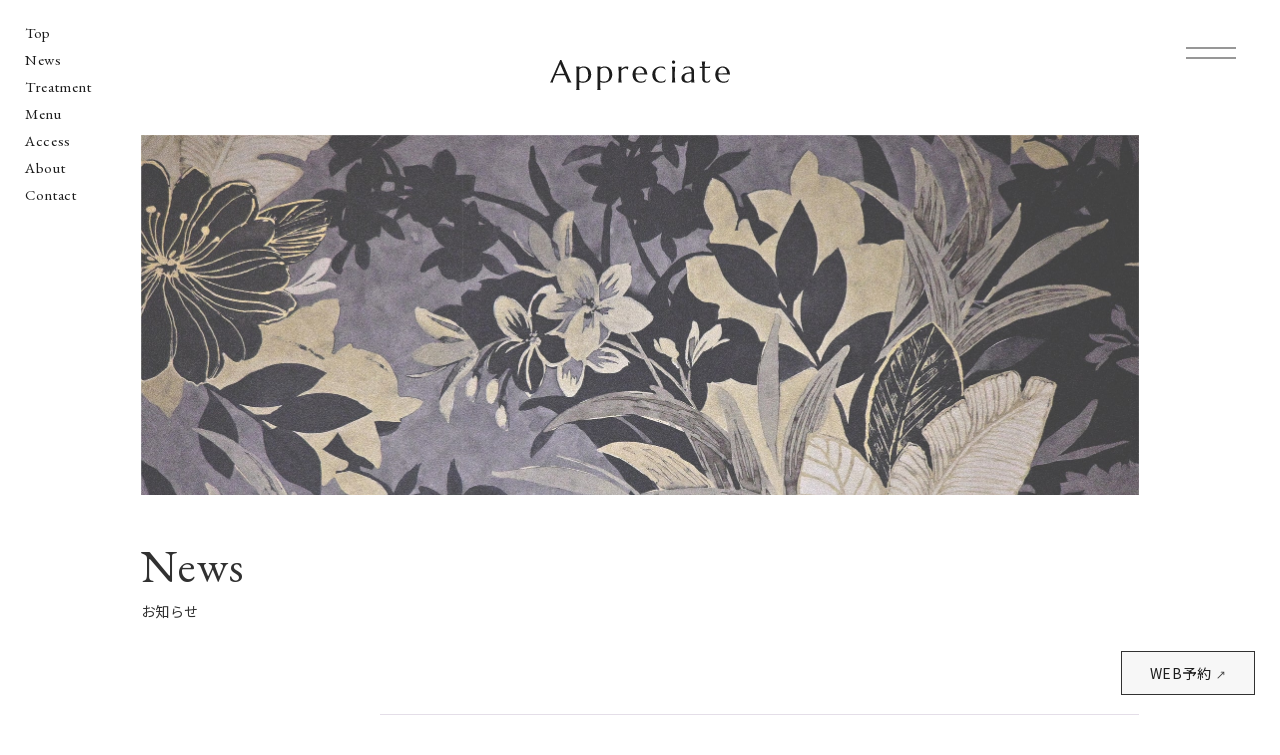

--- FILE ---
content_type: text/html; charset=UTF-8
request_url: http://appreciate-okazaki.jp/news/webdir/14.php
body_size: 6612
content:
<!doctype html>
<html lang="ja">
<head>
<meta charset="UTF-8">
<meta name="viewport" content="width=device-width,initial-scale=1">
<meta name="format-detection" content="telephone=no, email=no, address=no">
<title>７月のお休みのお知らせ｜Appreciate（アプリシェイト）</title>
<meta name="description" content="じめっとしたいや～な感じの季節がやって参りましたが、皆様いかがお過ごしでしょうか？今年は梅雨が短いとか？梅雨って東海地方ってもう入ってるんですかね？細かな作業に追われお知らせが遅くなってしまいましたが７...">
<meta name="keywords" content="岡崎,エステ,マッサージ,もみほぐし,筋膜リリース,リラク">
<meta property="og:site_name" content="岡崎市のもみほぐし・筋膜リリースサロン｜Appreciate（アプリシェイト）">
<meta property="og:url" content="https://appreciate-okazaki.jp/news/webdir/14.php">
<meta property="og:title" content="７月のお休みのお知らせ｜Appreciate（アプリシェイト）">
<meta property="og:description" content="じめっとしたいや～な感じの季節がやって参りましたが、皆様いかがお過ごしでしょうか？今年は梅雨が短いとか？梅雨って東海地方ってもう入ってるんですかね？細かな作業に追われお知らせが遅くなってしまいましたが７...">
<meta property="og:type" content="article">
<meta property="og:locale" content="ja_JP">
<meta property="og:image" content="https://appreciate-okazaki.jp/img/common/ogp.jpg">
<meta name="thumbnail" content="https://appreciate-okazaki.jp/img/common/thumbnail.jpg">
<link rel="canonical" href="https://appreciate-okazaki.jp/news/webdir/14.php">
<link rel="stylesheet" href="../../css/reset.css" type="text/css" media="all">
<link rel="stylesheet" href="../../css/common.css" type="text/css" media="all">
<link rel="icon" href="../../img/common/logo16.ico" sizes="16x16" type="image/ico"> 
<link rel="icon" href="../../img/common/logo32.ico" sizes="32x32" type="image/ico">  
<link rel="icon" href="../../img/common/logo48.ico" sizes="48x48" type="image/ico"> 
<link rel="icon" href="../../img/common/logo64.ico" sizes="64x64" type="image/ico">
<link rel="preconnect" href="https://fonts.googleapis.com">
<link rel="preconnect" href="https://fonts.gstatic.com" crossorigin>
<link href="https://fonts.googleapis.com/css2?family=EB+Garamond&family=Noto+Sans+JP:wght@400&family=Shippori+Mincho+B1&display=swap" rel="stylesheet">
<script src="https://code.jquery.com/jquery-3.6.4.js" integrity="sha256-a9jBBRygX1Bh5lt8GZjXDzyOB+bWve9EiO7tROUtj/E=" crossorigin="anonymous"></script>
<link rel="alternate" type="application/rss+xml" title="記事一覧" href="new.xml">
<link rel="contents" href="index_2.php">
<link rel="prev" href="15.php">
<link rel="next" href="13.php">
<!-- link rel="canonical" href="http:://www.example.com/sugu/webdir/14.php" -->
<!-- rel="canonical" を使う時は http からの URLになるように編集して下さい。 -->

<!-- meta content="2025-04-02T01:41:38+09:00" itemprop="dateModified" -->
<!-- meta content="2025-04-02T01:41:38+09:00" itemprop="datePublished" -->
<!-- 更新日情報（Ver. 6.0以降）。-->
<!-- 旧バージョンから情報を引き継いだ場合は、公開日（datePublished）に再構築日時または最初の編集日時が記録されます。 -->
<!-- タイムゾーン（+09:00）はサーバのタイムゾーンを設定して下さい。 -->

<link rel="stylesheet" type="text/css" href="//lcns2.sugutsukaeru.jp/c803d429b782f84/6.0/a4b94adbcbff24406a11ec647abba536/css/pure-min.css">
<!--[if lte IE 8]>
    <link rel="stylesheet" type="text/css" href="//lcns2.sugutsukaeru.jp/c803d429b782f84/6.0/a4b94adbcbff24406a11ec647abba536/css/pure-grids-responsive-old-ie-min.css">
<![endif]-->
<!--[if gt IE 8]><!-->
    <link rel="stylesheet" type="text/css" href="//lcns2.sugutsukaeru.jp/c803d429b782f84/6.0/a4b94adbcbff24406a11ec647abba536/css/pure-grids-responsive-min.css">
<!--<![endif]-->
<link rel="stylesheet" type="text/css" href="./parts/css/sugu-site.css">
<!--[if lte IE 8]>
	<link rel="stylesheet" type="text/css" href="./parts/css/sugu-site-old-ie.css">
<![endif]-->

<link rel="stylesheet" type="text/css" href="./parts/css/jquery-lightbox.css">
<link rel="stylesheet" href="../../css/news.css" type="text/css" media="all">
<script src="../../js/luxy.min.js"></script>
<script>
    document.addEventListener("DOMContentLoaded", () => {
      luxy.init(); 
    });    
</script>
</head>
<!-- 14 = 14.php -->
<body class="load_action" id="body">
        <header class="sidemenu pc" id="header">
        <ul class="en">
            <li><a href="../../">Top</a></li>
            <li><a href="../../news/webdir/index.php">News</a></li>
            <li><a href="../../treatment/">Treatment</a></li>
            <li><a href="../../menu/">Menu</a></li>
            <li><a href="../../#access" class="anchor">Access</a></li>
            <li><a href="../../about/">About</a></li>
            <li><a href="../../contact/">Contact</a></li>
        </ul>
    </header>
    <header class="hamburger" id="spHeader">
        <input type="checkbox" id="overlay-input">
        <label for="overlay-input" id="overlay-button"><span></span></label>
        <div id="overlay">
            <div class="inner">
                <div class="column">
                    <div class="image"></div>
                    <div class="container">
                        <div class="sitemap">
                            <ul>
                                <li><a href="../../"><span class="en">Top</span><span>トップページ</span></a></li>
                                <li><a href="../../news/webdir/index.php"><span class="en">News</span><span>お知らせ</span></a></li>
                                <li><a href="../../treatment/"><span class="en">Treatment</span><span>こだわりの施術</span></a></li>
                                <li><a href="../../menu/"><span class="en">Menu</span><span>メニュー・料金</span></a></li>
                            </ul>
                            <ul>
                                <li><a href="../../#access" class="anchor" id="remove"><span class="en">Access</span><span>アクセス</span></a></li>
                                <li><a href="../../about/"><span class="en">About</span><span>Appreciateについて</span></a></li>
                                <li><a href="../../contact/"><span class="en">Contact</span><span>お問い合わせ</span></a></li>
                            </ul>
                        </div>
                        <div class="info">
                            <a class="reservation en" href="../../contact/" target="_blank" rel="noopener noreferrer"><span>Online Reservation</span><span class="external_arrow"></span></a>
                            <a class="tel en" href="tel:07026323588"><span>Tel.</span><span>070-2632-3588</span></a>
                            <div class="address">
                                <p>〒444-0076&ensp;愛知県岡崎市井田町稲場2-1</p>
                                <p>営業時間&ensp;/&ensp;10:00 - 19:00（完全予約制）</p>
                            </div>
                            <!--<a class="instagram en" href="#" target="_blank" rel="noopener noreferrer">instagram</a>-->
                        </div>
                    </div>
                    <div class="logo">
                        <a href="../../"><img src="../../img/common/logo.svg" alt="岡崎市の筋膜リリースサロンAppreciate（アプリシェイト）"></a>
                    </div>
                </div>
            </div>
        </div>
    </header>
    <a class="floating_button" href="../../contact/" target="_blank" rel="noopener noreferrer"><span>WEB予約</span><span class="arrow"></span></a>    <main id="luxy">
        <section class="wrapper kv">
            <a class="top_logo" href="../../">
                <h1><img src="../../img/common/logo.svg" alt="岡崎市の筋膜リリースサロンAppreciate（アプリシェイト）"></h1>
            </a>
            <div class="kv">
                <picture class="image_box">
                    <source srcset="../../img/news/sp_kv.jpg" media="(max-width:768px)">
                    <img src="../../img/news/kv.jpg" alt="岡崎市の筋膜リリースサロンAppreciate（アプリシェイト）" class="luxy-el" data-speed-y="-5">
                </picture>
            </div>
            <div class="common_heading">
                <span class="en">News</span>
                <h2>お知らせ</h2>
            </div>
        </section>    
    
        <div class="wrapper article">
            <div class="pure-g sugu-window">
                <div class="pure-u-1 sugu-container">

                    <!--
                    <ul class="sugu-pager">
                    <li class="sugu-previous"><a href="15.php" tabindex="-1" id="sugu-t-to_prev">前</a></li>
                    <li class="sugu-next"><a href="13.php" tabindex="-1" id="sugu-t-to_next">次</a></li>
                    </ul>
                    <div class="sugu-clearfix-old-ie"></div>-->
                    <div class="article_title">
                        <div class="article_date">
                            <span class="en">2024.06.24</span>
                        </div>
                        <h3>７月のお休みのお知らせ</h3>
                    </div>
                    <div class="sugu-clearfix"></div>

                    <div class="pure-g sugu-article">

                        <div class="pure-u pure-u-1 pure-u-md-2-3 pure-u-lg-3-4 sugu-article-left">

                        <div class="pure-u pure-u-1 pure-u-md-1-3 pure-u-lg-1-4 sugu-article-right article_img">

                            <div id="sugu-t-image-index-example" style="display: none;">
                            <!-- 画像の表示 連番方式 -->
                            <!-- 画像（ファイル）の表示指定方法は2つあります。これは一つ目です。
                                 詳細ページには Ver. 6.0で導入されました。従来は一覧のみで使用できた形式です。
                                 テンプレート変数に、各画像を指定するための連番が含まれています。 -->
                            <!-- 画像（ファイル）へのリンクを、画像以外の登録内容に付ける場合はこの形式を使って下さい。
                                 画像（ファイル）がアップロードされなかった場合は、リンクが削除されても表示内容が残ります。 -->

                                <!-- 例1:画像（ファイル）が無くてもaタグで挟んだテキスト（記事タイトル）が表示される -->
                                <a href="14/7.jpg" title="">７月のお休みのお知らせ</a>

                                <!-- 例2:画像（ファイル）が無いとaタグで挟んだテキスト（画像タイトル）も削除される -->
                                

                                <!-- 例3:画像（ファイル）が無いとaタグで挟んだ固定テキストも削除される -->
                                

                                <!-- 例4:画像（ファイル）が無くてもaタグで挟んだテキスト（日付情報）が表示される -->
                                2024-06-24

                                <!-- 例5:画像（ファイル）が無いとサムネイルもリンクも削除される -->
                                

                                <!-- sugu-t-thumbnails-tags --
                                サムネイル用画像タグ
                                <img src="14/s_7.jpg" alt="">
                                
                                
                                
                                
                                -->

                                <!-- sugu-t-large-size-images-tags --
                                拡大サイズ画像タグ
                                <img src="14/7.jpg" alt="">
                                
                                
                                
                                
                                -->

                                <!-- sugu-t-images-as-a-file-tags --
                                画像をファイルとして使う場合（アイコン表示）
                                <a href="14/7.jpg" title="" class="filelink img"></a>
                                
                                
                                
                                
                                -->

                            </div>

                            <div id="sugu-t-image-comment-example">
                            <!-- 画像の表示 タグセット方式 -->
                            <!-- 画像（ファイル）の表示指定方法は2つあります。これは二つ目です。
                                 Ver. 6.0 で新規導入されました。詳細ページで従来導入されていた外部ファイル（article_image_1.txt など）を使った表示と
                                 同じ設定が可能で、画像が無ければタグセット（指定コメントで挟んだHTMLコード）全体が削除されます。
                                 指定コメントとは、sugu_image_#_begin と sugu_image_#_end のコメントのペアです。
                                 #は数字で、この数字が画像の連番を指定しています。 -->
                            <!-- この形式は、例えば画像があった時だけキャプションを表示したい場合や、
                                 画像があった時だけカスタム項目を使った詳細情報を付記したい場合などに使って下さい。 -->
                            <!-- 画像用タグセット内のテンプレート変数は5つの画像全て共通で、
                                 テンプレート変数内には連番方式のような通し番号の付記はありません。 -->

                                
                                <!-- 画像1（旧 article_image_1.txt） -->
                                <div class="article_img_wrap">
                                    <a href="14/7.jpg" target="_blank" title="拡大:" class="image-link" data-caption=""><img src="14/7.jpg" alt="" class="pure-img"></a>
                                </div>
                                

                                <div class="article_img_flex">
                                    
                                    
                                    
                                    
                                </div>
                            </div><!-- /#sugu-t-image-comment-example -->
                        </div><!-- /pure-u-md-1-3 pure-u-lg-1-4 -->
                            <div class="gothic article_main_text">
                                <p>じめっとしたいや～な感じの季節がやって参りましたが、皆様いかがお過ごしでしょうか？</p><p>今年は梅雨が短いとか？<br>梅雨って東海地方ってもう入ってるんですかね？</p><p>細かな作業に追われお知らせが遅くなってしまいましたが</p><p>７月のお休みのお知らせです！</p><p>お休みが異常に多いではないか！？といったところかと思いますが</p><p>７月8～13日は</p><p>岡崎市にあるザ・トラディションゴルフクラブに</p><p>出張エステのため店舗はお休みとさせていただきます。</p><p>この期間に</p><p>ザ・トラディションゴルフクラブ岡崎をご利用の方は</p><p>是非この機会に</p><p>当店のボディケア、筋膜リリースをご体感ください！</p><br><p>店舗にご来店予定だったお客様には</p><p>大変ご迷惑をおかけしますが</p><p>ご理解の程、どうぞ宜しくお願い致します。</p><br><p>梅雨で身体や頭が重だるいとお悩みの方</p><p>お気軽にご相談ください☆</p>
                            </div>

                            <!-- ファイルの表示 -->
                            <ul class="sugu-file-list">

                            

                            </ul>

                        </div><!-- /pure-u-md-2-3 pure-u-lg-3-4 -->
                    </div><!-- /pure-g -->

                    <!-- ページリンク -->
                    <div class="button_to_index">
                        <a href="index_2.php" class="pure-button sugu-t-to_index"><span>一覧へ戻る</span><span class="arrow"><span><img src="../../img/common/arrow.svg" alt="お知らせ一覧へ戻る"></span></span></a>
                    </div>
                </div><!-- /pure-g -->
            </div>
        </div>
        <div class="pankuzu en article">
            <div class="inner"><a href="../../">Top</a><span class="slash">/</span><a href="index_2.php">News</a><span class="slash">/</span><span class="current">７月のお休みのお知らせ</span></div>
        </div>
    <footer id="footer">
    <div class="inner">
        <div class="column">
            <div class="right">
                <a class="logo" href="../../"><img src="../../img/common/logo.svg" alt="岡崎市の筋膜リリースサロン アプリシェイト"></a>
            </div>
            <div class="left">
                <a class="reservation en" href="../../contact/" target="_blank" rel="noopener noreferrer"><span>Online Reservation</span><span class="external_arrow"></span></a>
                <a class="tel en" href="tel:07026323588"><span>Tel.</span><span>070-2632-3588</span></a>
                <div class="address">
                    <p>〒444-0076&ensp;愛知県岡崎市井田町稲場2-1</p>
                    <p>営業時間&ensp;/&ensp;10:00 - 19:00（完全予約制）</p>
                </div>
                <!--<a class="instagram en" href="#" target="_blank" rel="noopener noreferrer">instagram</a>-->
                <div class="sns-icon">
                    <a class="sns-link instagram-link" href="https://www.instagram.com/appreciate240315/" target="_blank" rel="noopener noreferrer"></a>
                    <a class="sns-link line-link" href="https://page.line.me/704nqjda" target="_blank" rel="noopener noreferrer"></a>
                </div>
                <div class="small">
                    <a href="../../privacy-policy/">プライバシーポリシー</a>
                    <p class="en">© 2023  Appreciate. All rights reserved.</p>
                </div>
            </div>
        </div>
    </div>
</footer>    </main>
<script> 
    // bodyタグを取得
    const documentBody = document.querySelector('body');
    // body直下にオーバーレイの要素を作成
    var newElement = document.createElement("div");
    newElement.setAttribute("class","topCurtainbg");
    documentBody.prepend(newElement);
    // オーバーレイの次に要素を作成
    var coverElement = document.createElement("div");
    coverElement.setAttribute("id","container");
    newElement.prepend(coverElement);
    // bodyタグにclassを付与
    documentBody.classList.add('pageOn');

    // 1.5秒経ったらオーバーレイ非表示
    setTimeout(function(){ 
        newElement.style.opacity = "0";
      }, 1200);
</script>
<script> 
    var body = document.getElementById('body');
    var overlay = document.getElementById('overlay');
    const btn = document.querySelector('#overlay-button');

    btn.addEventListener('click', function() {
        body.classList.toggle('open');
        overlay.classList.toggle('open');
    });
</script>
<script>
    $(function(){
      var a=location.hash;
      var b=$(a).offset().top - 300;
      var c=$(a).offset().top;
      var winW = $(window).width();
      var devW = 768;  
      if (winW <= devW) { 
          $(window).on("load",function(){
            $("html,body").animate({scrollTop:c},1000);
            return false
          });
      } else {
          $(window).on("load",function(){
            $("html,body").animate({scrollTop:b},500);
            return false
          });
      }  
      });
</script>
<script>
    $(window).scroll(function () {
      $('.fade').each(function(){
        var position = $(this).offset().top;
        var scroll = $(window).scrollTop();
        var windowHeight = $(window).height();
        if (scroll > position - windowHeight + 140){
          $(this).addClass('appear');
        }
      });
    });    
</script><script src="https://code.jquery.com/jquery-3.5.1.min.js" integrity="sha256-9/aliU8dGd2tb6OSsuzixeV4y/faTqgFtohetphbbj0=" crossorigin="anonymous"></script>
<script type="text/javascript" src="//lcns2.sugutsukaeru.jp/c803d429b782f84/6.0/a4b94adbcbff24406a11ec647abba536/js/jquery-lightbox-1_4_1-min.js"></script>
<script src="./parts/js/sugu-site.js" type="text/javascript" charset="UTF-8"></script>
<script type="text/javascript">
$(document).ready(function(){
	/* ライトボックス */
    $('.sugu-article-right .image-link').lightbox(); 
});
</script>

</body>
</html>


--- FILE ---
content_type: text/css
request_url: http://appreciate-okazaki.jp/css/common.css
body_size: 4503
content:
@charset "UTF-8";
/* CSS Document */
html{
    scroll-behavior: smooth;
    font-size: .625vw;
    -ms-text-size-adjust: 100%;
    -webkit-text-size-adjust: 100%;
}
body{
    font-family: "Noto Sans JP", "Hiragino Sans", "Hiragino Kaku Gothic ProN", "ヒラギノ角ゴ Pro W3", Meiryo, "メイリオ", sans-serif;
    font-size: 15px;
    font-weight: 400;
    line-height: 2;
    letter-spacing: .05rem;
    color: #1c1c1c;
    -webkit-text-size-adjust: 100%;
    -webkit-font-smoothing: antialiased;
    position: relative;
}
.en{
    font-family: 'EB Garamond', 'Baskerville', 'Times New Roman', sans-serif;
    font-weight: 400;
    letter-spacing: 0.08rem;
}
.mincho{
    font-family: 'Shippori Mincho B1', 'Hiragino Mincho ProN', 'Hiragino Mincho Pro', 'Hiragino Mincho Pro', 游明朝, 'Yu Mincho', YuMincho, sans-serif;
    letter-spacing: 0.05rem;
}
*{
    box-sizing: border-box;
}
img{
    vertical-align: top;
    width: 100%;
    height: auto;
}
li{
    list-style: none;
}
a{
    cursor: pointer;
    text-decoration: none;
    color: #1c1c1c;
    line-height: 1;
    transition: .4s;
}
button{
    font-family: "Noto Sans JP", "Hiragino Sans", "Hiragino Kaku Gothic ProN", "ヒラギノ角ゴ Pro W3", Meiryo, "メイリオ", sans-serif;
    font-size: 16px;
    font-weight: 400;
}
.pc{
    display: block;
}
.sp{
    display: none;
}


/*---------------------------------

  画面遷移

---------------------------------*/
body{
	animation: body-fadein 3.5s ease-out;
}

@keyframes body-fadein{
	0% {opacity: 0}
	100% {opacity: 1}
}


/*---------------------------------

  アニメーション

---------------------------------*/
.fade{
    opacity: 0;
    transform: translateY(30px);
    backface-visibility:hidden;
}
.fade.appear{
    animation: fade-anime 0.65s ease-out 0.3s forwards;
}
@keyframes fade-anime{
  0% {
    transform: translateY(30px);
    opacity: 0;
    filter: blur(4px);
  }
  100% {
    transform: translateY(0px);
    opacity: 1;
    filter: blur(0);
  }
}


/*---------------------------------

  header（左側追従メニュー）

---------------------------------*/
header.sidemenu{
    position: fixed;
    top: max(25px,3rem);
    left: max(25px,3rem);
    z-index: 5000;
}
header.sidemenu ul li{
    line-height: 1.1;
    padding-bottom: 11px;
}
header.sidemenu ul li:last-child{
    padding-bottom: 0;
}
header.sidemenu ul li a{
    display: inline-block;
    position: relative;
    padding-bottom: 1px;
}
header.sidemenu ul li a::before{
    content: '';
    width: 100%;
    height: 1px;
    position: absolute;
    left: 0;
    bottom: 0;
    background: #444444;
    transform: scaleX(0);
    transform-origin: right;
    transition: all .35s ease;
    transition-property: transform;
}
header.sidemenu ul li a:hover::before{
    transform: scaleX(1);
    transform-origin: left;
}


/*---------------------------------

  ハンバーガーメニュー

---------------------------------*/
.hamburger{
    display: block;
    position: fixed;
    top: 0;
    right: 0;
    z-index: 5000;
    padding: max(25px,3.5rem) max(25px,5.5rem);
}
.header .logo{
    width: min(45%,180px);
}
.header.scroll-nav .logo{
    width: min(38%,160px);
}
#overlay-button{
    display: block;
    position: relative;
    width: 50px;
    height: 50px;
    z-index: 5000;
    cursor: pointer;
    user-select: none;
    border-radius: 50%;
    transition: .3s;
}
#overlay-button span{
    height: 1px;
    width: 50px;
    position: absolute;
    top: 50%;
    left: 50%;
    transform: translate(-50%,-50%);
    display: block;
}
#overlay-button span:before{
    top: -5px;
    visibility: visible;
}
#overlay-button span:after{
    top: 5px;
}
#overlay-button span:before, #overlay-button span:after{
    height: 1px;
    width: 50px;
    background-color: #313131;
    position: absolute;
    content: "";
    transition: all .3s ease-out;
}
#overlay{
    height: 100vh;
    height: 100dvh;
    width: 100vw;
    z-index: 4999;
    position: fixed;
    top: 0;
    left: 0;
    transition: 0.3s ease-in;
    opacity: 0;
    pointer-events: none;
}
#overlay .inner{
    height: 100vh;
    height: 100dvh;
    width: 100vw;
    background: rgba(255,255,255,0.99);
    -webkit-backface-visibility: hidden;
    position: relative;
    transition-delay: 0.25s;
    transition-duration: 0.3s;
    transform: scale(1.01);
}
#overlay .inner .column{
    display: flex;
    justify-content: space-between;
    align-items: center;
    position: relative;
}
#overlay .inner .column .image{
    width: 38%;
    height: 100vh;
    height: 100dvh;
    background: url("../img/common/menu_bg.jpg")center/cover no-repeat;
}
#overlay .inner .column .container{
    width: 62%;
    padding-left: 10%;
    position: relative;
    transform: translateY(1.5rem);
    opacity: 0;
    filter: blur(4px);
    transition: 0.8s ease-out;
    transition-delay: 0.35s;
}
#overlay.open .inner .column .container{
    transform: translateY(0);
    opacity: 1;
    filter: blur(0);
}
#overlay .inner .column .container .sitemap{
    display: flex;
    padding-bottom: 5rem;
}
#overlay .inner .column .container .sitemap ul:first-child{
    padding-right: 12rem;
}
#overlay .inner .column .container .sitemap ul li{
    padding-bottom: 4rem;
}
#overlay .inner .column .container .sitemap ul li a{
    transition: 0.35s;
}
#overlay .inner .column .container .sitemap ul li a:hover{
    opacity: 0.6;
}
#overlay .inner .column .container .sitemap ul li a span:first-of-type{
    display: block;
    font-size: clamp(30px,3.3rem,44px);
    padding-bottom: 12px;
}
#overlay .inner .column .container .sitemap ul li a span:last-of-type{
    display: block;
    font-size: 13px;
}
#overlay .inner .column .logo{
    width: 160px;
    position: absolute;
    right: 9rem;
    bottom: 9rem;
    transition: 0.35s;
}
#overlay .inner .column .logo:hover{
    opacity: 0.6;
}
#overlay .inner .column .logo a{
    display: block;
}
#overlay .inner .column .container .info .reservation{
    display: flex;
    align-items: flex-end;
    font-size: clamp(30px,3.5rem,48px);
    padding-bottom: 1.6rem;
    margin-bottom: 2.2rem;
    border-bottom: solid 1px #343434;
    width: fit-content;
    transition: 0.35s;
}
#overlay .inner .column .container .info .reservation span:first-child{
    padding-right: 10px;
}
#overlay .inner .column .container .info .reservation .external_arrow{
    display: inline-block;
    width: 15px;
    height: 15px;
    position: relative;
    overflow: hidden;
    background: url("../img/common/external.svg")center/100% auto no-repeat;
    margin-bottom: 3px;
    transition: 0.35s;
}
#overlay .inner .column .container .info .reservation:hover .external_arrow{
    background: url("../img/common/external.svg")left 15px center/100% auto no-repeat;
}
#overlay .inner .column .container .info .reservation .external_arrow::before{
    content: '';
    display: block;
    width: 15px;
    height: 15px;
    position: absolute;
    left: 0;
    top: 0;
    background: url("../img/common/external.svg")left -15px center/100% auto no-repeat;
    transition: 0.35s;
}
#overlay .inner .column .container .info .reservation:hover .external_arrow::before{
    content: '';
    background: url("../img/common/external.svg")center/100% auto no-repeat;
}
#overlay .inner .column .container .info .tel{
    display: flex;
    align-items: flex-end;
    padding-bottom: 1.6rem;
    margin-bottom: 4rem;
    border-bottom: solid 1px #343434;
    width: fit-content;
    letter-spacing: 0.1rem;
    transition: 0.35s;
}
#overlay .inner .column .container .info .tel span:first-child{
    display: block;
    font-size: 17px;
    padding-right: 10px;
}
#overlay .inner .column .container .info .tel span:last-child{
    display: block;
    font-size: clamp(20px,2.8rem,32px);
}
#overlay .inner .column .container .info .address{
    font-size: 14px;
    padding-bottom: 3rem;
}
#overlay .inner .column .container .info .instagram{
    display: block;
    width: fit-content;
    font-size: 16px;
    padding-left: 1.3em;
    background: url("../img/common/instagram.svg")left center/ 0.9em auto no-repeat;
    transition: 0.35s;
}
#overlay .inner .column .container .info .instagram:hover{
    opacity: 0.6;
}
body.open{
    height: 100vh;
    height: 100lvh;
    overflow-y: hidden;
    position: relative;
}
input[type=checkbox] {
    display: none; 
}
#overlay.open{
    opacity: 1;
    pointer-events: all;
}
#overlay.open .inner{
    transform: scale(1);
}
input[type=checkbox]:checked ~ #overlay-button:hover span, input[type=checkbox]:checked ~ #overlay-button span {
    background: transparent;
}
input[type=checkbox]:checked ~ #overlay-button span:before {
    transform: rotate(25deg) translate(2px, 5px);
}
input[type=checkbox]:checked ~ #overlay-button span:after {
    transform: rotate(-25deg) translate(2px, -5px);
}


/*---------------------------------

  画面右下追従ボタン

---------------------------------*/
.floating_button{
    display: flex;
    align-items: flex-end;
    position: fixed;
    z-index: 1000;
    right: max(25px,3rem);
    bottom: max(25px,3rem);
    background-color: rgba(242,242,242,0.6);
    border: solid 1px #313131;
    padding: 14px 28px;
    transition: 0.35s;
}
.floating_button:hover{
    opacity: 0.7;
}
.floating_button span:first-child{
    font-size: 14px;
    display: block;
    padding-right: 5px;
}
.floating_button .arrow{
    display: inline-block;
    width: 10px;
    height: 10px;
    position: relative;
    overflow: hidden;
    background: url(../img/common/external.svg)center/100% auto no-repeat;
    transition: 0.35s;
}
.floating_button .arrow::before{
    content: '';
    display: block;
    width: 10px;
    height: 10px;
    position: absolute;
    left: 0;
    top: 0;
    background: url(../img/common/external.svg)left -11px center/100% auto no-repeat;
    transition: 0.35s;
}
.floating_button:hover .arrow{
    background: url(../img/common/external.svg)left 11px center/100% auto no-repeat;
}
.floating_button:hover .arrow::before{
    background: url(../img/common/external.svg)center/100% auto no-repeat;
}


/*---------------------------------

  下層ページ共通head・title

---------------------------------*/
.wrapper.kv{
    padding-top: 60px;
    margin-bottom: 12rem;
}
.wrapper.kv .top_logo{
    display: block;
    width: 180px;
    margin: 0 auto;
    margin-bottom: 45px;
    transition: 0.35s;
}
.wrapper.kv .top_logo:hover{
    opacity: 0.7;
}
.wrapper.kv .kv{
    margin: 0 auto;
    width: min(78%,1800px);
    height: min(45rem,640px);
    overflow: hidden;
    margin-bottom: 6rem;
}
.wrapper.kv .kv .image_box{
    display: block;
    width: 100%;
    height: 100%;
}
.wrapper.kv .kv .image_box img{
    object-fit: cover;
    object-position: center;
    width: 100%;
    height: auto;
}
.wrapper.kv .common_heading{
    margin: 0 auto;
    width: min(78%,1800px);
}
.wrapper.kv .common_heading span{
    font-size: 46px;
    line-height: 1;
    display: block;
    padding-bottom: 15px;
    color: #313131;
}
.wrapper.kv .common_heading h2{
    font-size: 14px;
    line-height: 1;
    color: #313131;
}


/*---------------------------------

  パンくず

---------------------------------*/
.pankuzu{
    font-size: 13px;
    margin-top: 12rem;
}
.pankuzu .inner{
    margin: 0 auto;
    width: min(78%,1800px);
    padding-bottom: 4rem;
    border-bottom: solid 1px #E4DEE8;
}
.pankuzu .inner a{
    transition: 0.3s;
}
.pankuzu .inner a:hover{
    opacity: 0.7;
}
.pankuzu .inner .slash{
    display: inline-block;
    padding: 0 5px;
}


/*---------------------------------

  footer

---------------------------------*/
footer{
    padding: 12rem 0 14rem;
}
footer .inner{
    margin: 0 auto;
    width: min(78%,1800px);
}
footer .inner .column{
    display: flex;
    flex-direction: row-reverse;
    justify-content: space-between;
}
footer .logo{
    display: block;
    width: 160px;
    transition: 0.35s;
}
footer .logo:hover{
    opacity: 0.6;
}
footer .reservation{
    display: flex;
    align-items: flex-end;
    font-size: clamp(30px,3.5rem,48px);
    padding-bottom: 1.6rem;
    margin-bottom: 2.2rem;
    border-bottom: solid 1px #343434;
    width: fit-content;
    transition: 0.35s;
}
footer .reservation span:first-child{
    padding-right: 10px;
}
footer .reservation .external_arrow{
    display: inline-block;
    width: 15px;
    height: 15px;
    position: relative;
    overflow: hidden;
    background: url(../img/common/external.svg)center/100% auto no-repeat;
    margin-bottom: 3px;
    transition: 0.35s;
}
footer .reservation .external_arrow::before{
    content: '';
    display: block;
    width: 15px;
    height: 15px;
    position: absolute;
    left: 0;
    top: 0;
    background: url(../img/common/external.svg)left -15px center/100% auto no-repeat;
    transition: 0.35s;
}
footer .reservation:hover .external_arrow{
    background: url("../img/common/external.svg")left 15px center/100% auto no-repeat;
}
footer .reservation .external_arrow::before{
    content: '';
    display: block;
    width: 15px;
    height: 15px;
    position: absolute;
    left: 0;
    top: 0;
    background: url("../img/common/external.svg")left -15px center/100% auto no-repeat;
    transition: 0.35s;
}
footer .reservation:hover .external_arrow::before{
    content: '';
    background: url("../img/common/external.svg")center/100% auto no-repeat;
}
footer .tel{
    display: flex;
    align-items: flex-end;
    padding-bottom: 1.6rem;
    margin-bottom: 2.5rem;
    border-bottom: solid 1px #343434;
    width: fit-content;
    letter-spacing: 0.1rem;
    transition: 0.35s;
}
footer .tel span:first-child{
    display: block;
    font-size: 17px;
    padding-right: 10px;
}
footer .tel span:last-child{
    display: block;
    font-size: clamp(20px,2.8rem,32px);
}
footer .address{
    font-size: 14px;
    padding-bottom: 7rem;
}

.sns-icon {
    --icon-size: 2em;
    display: flex;
    gap: 1.5em;
}
footer .sns-link{
    display: block;
    width: var(--icon-size);
    height: var(--icon-size);
    transition: 0.35s;
    margin-bottom: 6rem;
}
footer .sns-link:hover{
    opacity: 0.6;
}
footer .instagram-link{
    background: url(../img/common/instagram.svg)left center/ var(--icon-size) auto no-repeat;
}
footer .line-link{
    background: url(../img/common/line.svg)left center/ var(--icon-size) auto no-repeat;
}

footer .small a{
    font-size: 11px;
    display: block;
    margin-bottom: 10px;
}
footer .small a:hover{
    opacity: 0.6;
}
footer .small p{
    font-size: 13px;
}


@media print, screen and (max-width: 1024px){
    #overlay .inner .column .image{
        width: 32%;
    }
    #overlay .inner .column .container{
        width: 68%;
    }
}


@media print, screen and (max-width: 768px){
    html{
        font-size: 1.25vw;
    }
    body{
        line-height: 2;
    }
    .sp{
        display: block;
    }
    .pc{
        display: none;
    }
    
    
    /*---------------------------------

      アニメーション

    ---------------------------------*/
    .fade{
        opacity: 0;
        transform: translateY(16px);
        backface-visibility:hidden;
    }
    .fade.appear{
        animation: fade-anime 0.8s ease-out 0.3s forwards;
    }
    @keyframes fade-anime{
      0% {
        transform: translateY(16px);
        opacity: 0;
        filter: blur(4px);
      }
      100% {
        transform: translateY(0px);
        opacity: 1;
        filter: blur(0);
      }
    }
    

    /*---------------------------------

      header（左側追従メニュー）

    ---------------------------------*/
    header.sidemenu{
        display: none;
    }
    
    
    /*---------------------------------

      header

    ---------------------------------*/
    .hamburger {
        padding: calc(6rem - 8px) 5rem;
    }
    #overlay-button{
        width: 38px;
        height: 38px;
    }
    #overlay-button span{
        width: 38px;
    }
    #overlay-button span:before, #overlay-button span:after{
        width: 38px;
    }
    #overlay{
        transition: 0.35s ease-in;
    }
    #overlay .inner{
        transform: none;
    }
    #overlay .inner .column{
        display: block;
        height: 100%;
        padding: 23rem 6rem 24rem;
        overflow: scroll;
    }
    #overlay .inner .column .image{
        display: none;
    }
    #overlay .inner .column .container{
        width: 100%;
        padding-left: 0;
        transform: translateY(2.5rem);
        max-width: 500px;
    }
    #overlay .inner .column .logo{
        width: 130px;
        right: auto;
        bottom: auto;
        top: 7rem;
        left: 6rem;
    }
    #overlay .inner .column .container .sitemap{
        gap: 10%;
        padding-bottom: 6rem;
    }
    #overlay .inner .column .container .sitemap ul{
        width: calc(50% - 5%);
    }
    #overlay .inner .column .container .sitemap ul:first-child{
        padding-right: 0;
    }
    #overlay .inner .column .container .sitemap ul li{
        padding-bottom: 5.4rem;
    }
    #overlay .inner .column .container .sitemap ul li a span:first-of-type{
        padding-bottom: 10px;
        font-size: 28px;
    }
    #overlay .inner .column .container .info .reservation{
        margin-bottom: 16px;
        font-size: 27px;
    }
    #overlay .inner .column .container .info .tel span:last-child{
        font-size: 26px;
    }
    #overlay .inner .column .container .info .tel{
        margin-bottom: 7rem;
    }
    #overlay .inner .column .container .sitemap ul li a span:last-of-type{
        font-size: 12px;
    }
    
    
    /*---------------------------------

      画面右下追従ボタン

    ---------------------------------*/
    .floating_button{
        right: 2rem;
        bottom: 2rem;
    }

    
    /*---------------------------------

      下層ページ共通head・title

    ---------------------------------*/
    .wrapper.kv{
        padding-top: 6.6rem;
        margin-bottom: 14rem;
    }
    .wrapper.kv .top_logo{
        width: 130px;
        margin-bottom: 6rem;
    }
    .wrapper.kv .kv{
        width: 100%;
        padding: 0 2rem;
        height: auto;
        margin-bottom: 11rem;
    }
    .wrapper.kv .common_heading{
        width: 100%;
        padding: 0 6rem;
    }
    .wrapper.kv .common_heading span{
        font-size: 40px;
        padding-bottom: 12px;
    }
    

    /*---------------------------------

      パンくず

    ---------------------------------*/
    .pankuzu {
        margin-top: 16rem;
        padding: 0 6rem;
    }
    .pankuzu .inner{
        width: 100%;
        padding-bottom: 8rem;
    }    


    /*---------------------------------

      footer

    ---------------------------------*/
    footer{
        padding: 12rem 0 16rem;
    }
    footer .inner{
        width: 100%;
        padding: 0 6rem;
    }
    footer .inner .column{
        display: block;
    }
    footer .logo{
        width: 120px;
        padding-bottom: 18rem;
    }
    footer .reservation{
        margin-bottom: 4rem;
    }
    footer .tel{
        margin-bottom: 5rem;
    }
    footer .tel span:last-child{
        font-size: 28px;
    }
    footer .address{
        padding-bottom: 15rem;
    }
    footer .instagram{
        margin-bottom: 7rem;
    }
    footer .small a{
        margin-bottom: 12px;
    }
}


@media print, screen and (max-width: 400px){
    #overlay .inner .column .container .sitemap ul li a span:first-of-type{
        font-size: 27px;
    }
}

--- FILE ---
content_type: text/css
request_url: http://appreciate-okazaki.jp/news/webdir/parts/css/sugu-site.css
body_size: 3942
content:
@charset "utf-8";
/* 「すぐ使えるCMS」記事ページテンプレート CSS */
/* Sugutsukaeru CMS Article pages CSS (Please see the admin CSS file for English explanation) */
/*
■スタイルの分類

「すぐ使えるCMS」の記事ページで使っているスタイル定義は、以下の2つに分類できます。

A. Pure
pure-* というクラス名のスタイル定義は、フレームワーク pure を使用しているものです。レスポンシブWebの仕組みの実装に利用しています。
Pure のレスポンシブWebデザインの設定の仕組みについては、管理画面側のCSSファイル内にコメントで説明があります。

B. 「すぐ使えるCMS」で定義したスタイル
sugu-* というクラス名のスタイル定義は、「すぐ使えるCMS」で定義し表示調整に使用しています。

これらのスタイルは不要であれば削除、変更して使って下さい。

*/
/* 
■フレームワーク pure をベースにした、表示調整のためのスタイル  Pure-based layout adjustment */
.pure-g > div {
  /* マージンまで含んだ幅がボックスのサイズ */
  -webkit-box-sizing: border-box;
  -moz-box-sizing: border-box;
  box-sizing: border-box;
}
/* 
■背景色と基本の枠組み  Background and container */
body,.pure-g [class *="pure-u"]{
    font-family: "Noto Sans JP", "Hiragino Sans", "Hiragino Kaku Gothic ProN", "ヒラギノ角ゴ Pro W3", Meiryo, "メイリオ", sans-serif;
    font-size: 15px;
    font-weight: 400;
    line-height: 2;
    letter-spacing: .05rem;
    color: #1c1c1c;
    -webkit-text-size-adjust: 100%;
    -webkit-font-smoothing: antialiased;
}
/* ページ全体の枠 */
.sugu-window {
  width: min(78%,1800px);
  margin: 0 auto;
}
.sugu-container{
    width: 76%;
    margin: 0 0 0 auto;
}
/* 
■右寄せ・左寄せ・中央  Alignment and Centering */
.sugu-clearfix:before,
.sugu-clearfix:after {
  content: " ";
  display: table;
}
.sugu-clearfix:after {
  clear: both;
}
.sugu-center-block {
  display: block;
  margin-left: auto;
  margin-right: auto;
}
.sugu-pull-right {
  float: right;
}
.sugu-pull-left {
  float: left;
}
.sugu-text-center {
  text-align: center;
}
.sugu-text-right {
  text-align: right;
}
/* 
■ページネーション  Pagination */
/* （※管理画面と同じクラス名ですが、定義が異なります） */
ul.sugu-pagination {
  margin: 1em 0;
  padding: 0;
}
ul.sugu-pagination li {
  list-style: none;
  display: inline-block;
  min-height: 0.8;
}
ul.sugu-pagination li a {
  padding: 4px 10px 4px 10px;
  vertical-align: middle;
  border: #cbcbcb 1px solid;
  margin-left: -1px;
  text-decoration: none;
  color: gray;
}
ul.sugu-pagination li a:active,
ul.sugu-pagination li a:hover {
  background-color: #dfdfdf;
  color: black;
}
ul.sugu-pagination li:first-child a {
  border-top-left-radius: 3px;
  border-bottom-left-radius: 3px;
}
ul.sugu-pagination li:last-child a {
  border-top-right-radius: 3px;
  border-bottom-right-radius: 3px;
}
ul.sugu-pagination .sugu-active a,
ul.sugu-pagination .pagethis a {
  font-weight: bold;
  color: black;
}
/* 
■前後リンク  Pager link */
ul.sugu-pager {
  margin: 2em 0 0.3em 0;
  padding: 0;
  height: 3em;
}
ul.sugu-pager li {
  list-style: none;
  display: inline-block;
}
ul.sugu-pager li a {
  padding: 0.4em 1em;
  vertical-align: middle;
  height: 2em;
  border: #cbcbcb 1px solid;
  border-radius: 1.2em;
  /* height + padding の 50% */
  text-decoration: none;
  color: gray;
}
ul.sugu-pager li a:active,
ul.sugu-pager li a:hover {
}
/* 
■全一覧のスタイル  Article list classes */
.sugu-article-list .sugu-entry{
    border-bottom: #E4DEE8 solid 1px;
    width: 100%;
    position: relative;
}
.sugu-article-list .sugu-entry::before{
    content: '';
    position: absolute;
    right: 0;
    bottom: -1px;
    background: #E4DEE8;
    height: 12px;
    width: 12px;
    clip-path: polygon(100% 0, 100% 100%, 0 100%);
}
.sugu-article-list .sugu-entry a{
    width: 100%;
    display: block;
    padding: 3rem;
    transition: 0.35s;
}
.sugu-article-list .sugu-entry a:hover{
    opacity: 0.6;
}
.sugu-article-list .sugu-entry:first-child {
  border-top: #E4DEE8 solid 1px;
}
.sugu-article-list .sugu-entry .sugu-entry-left{
    width: 100%;
    display: flex;
    align-items: center;
}
.sugu-article-list .sugu-entry .sugu-entry-left .date{
    line-height: 1;
    font-size: 13px;
    display: inline-block;
    width: 15%;
}
.sugu-article-list .sugu-entry .sugu-entry-left h3{
    width: 85%;
    font-size: 16px;
    line-height: 1.7;
}
.article_list .sugu-pager{
    margin-top: 5rem;
    display: flex;
    justify-content: flex-end;
    gap: 20px;
}
.article_list .sugu-pager a{
    transition: 0.35s ease;
    font-size: 14px;
    border-bottom: solid 1px #313131;
    padding-bottom: 2px;
}
.article_list .sugu-pager a:hover{
    opacity: 0.6;
}
.sugu-article-list .sugu-entry h3,
.sugu-article-list .sugu-entry h2 {
  margin-top: 0;
  line-height: 1em;
  font-weight: normal;
}
.sugu-article-list .sugu-entry p {
  margin: 0.8em auto;
}
.sugu-article-list .sugu-entry p:last-child {
  margin-bottom: 0;
}
/* 
■短い一覧のスタイル  Short list classes */
/* 罫線 */
ul.sugu-ruled-list {
  list-style: none outside none;
  padding-left: 0;
  margin-top: 0;
  margin-left: 0;
}
.sugu-ruled-list li {
  border-bottom: #dfdfdf solid 1px;
  /* 太さ、線種、色 */
  padding: 0.3em 0.5em;
}
.sugu-ruled-list li:first-child {
  border-top: #dfdfdf solid 1px;
  /* 太さ、線種、色 */
}
/* 文字色・スタイル */
.sugu-listdate {
  color: gray;
  padding-right: 1em;
}
.sugu-listlink a,
.sugu-listlink a:link {
  color: #389ABE;
  text-decoration: none;
}
.sugu-listlink a:hover,
.sugu-listlink a:active {
  text-decoration: underline;
}
.sugu-listlink a:visited {
  color: #9A38BE;
}
/* 文字色・スタイル ここまで */
/* マウスオーバーでの背景色の設定 ここから */
.sugu-interactive-list li:hover {
  background-color: #f0f0f0;
}
/* マウスオーバーで背景色を変更する時は、リンク文字の変更を止めておく
   （この措置が不要なら設定を削除して下さい。） */
.sugu-interactive-list .sugu-listlink a:hover,
.sugu-interactive-list .sugu-listlink a:active {
  text-decoration: none;
}
/* マウスオーバーでの背景色の設定 ここまで */
/* 
■記事ページ設定  Article page classes */
.wrapper.article .article_title{
    border-top: solid 1px #E4DEE8;
    border-bottom: solid 1px #E4DEE8;
    padding: 3.5rem;
}
/* 記事部分 */
.wrapper.article .article_date{
    font-size: 14px;
    padding-bottom: 10px;
    line-height: 1.6;
}
.wrapper.article h3{
    font-size: 20px;
    line-height: 1.7;
}
.sugu-article .sugu-article-left {
    width: 100%;
    padding: 0 3rem 7rem;
    border-bottom: solid 1px #E4DEE8;
}
.sugu-article .sugu-article-right {
    width: 100%;
}
.article_img_wrap{
    margin-top: 5rem;
}
.article_img_flex{
    display: flex;
    flex-wrap: wrap;
    gap: 2%;
}
.article_img_flex>div{
    width: calc(25% - 1.5%);
    max-height: 180px;
    padding-top: 2rem;
}
.article_img_flex>div a {
    display: block;
    overflow: hidden;
    width: 100%;
    height: 100%;
}
.sugu-article img {
    object-fit: cover;
    object-position: center;
    width: 100%;
    height: 100%;
}
.article_main_text{
    font-size: 16px;
    padding-top: 3rem;
}
.article_main_text p{
    padding-bottom: 15px;
}
.article_main_text p a{
    border-bottom: solid 1px #313131;
    padding-bottom: 1px;
    transition: 0.3s ease;
}
.article_main_text p a:hover{
    opacity: 0.7;
}
/* 記事ページのフッタリンク調整 */
.sugu-page-link {
  margin: 2em 0;
}
.sugu-page-link a {
  margin-right: 0.8em;
  margin-bottom: 0.8em;
}
.button_to_index{
    padding-top: 4rem;
}
.sugu-t-to_index{
    display: block;
    font-size: 15px;
    line-height: 1;
    padding: 20px 25px;
    border: solid 1px #E4DEE8;
    border-radius: 8px;
    width: 240px;
    position: relative;
    transition: 0.35s ease;
    margin: 0 auto;
    background: #fff;
    text-align: left;
}
.sugu-t-to_index:hover{
    background: rgba(228,222,232,0.8);
}
.sugu-t-to_index>span:first-child {
    display: inline-block;
    padding-right: 50px;
}
.sugu-t-to_index .arrow {
    width: 18px;
    height: 8px;
    display: block;
    position: absolute;
    top: 50%;
    transform: translateY(-50%);
    right: 25px;
}
.sugu-t-to_index .arrow span{
    overflow: hidden;
    width: 18px;
    height: 100%;
    display: block;
    position: absolute;
    top: 0;
    left: 0;
    transition: 0.35s ease;
}
.sugu-t-to_index:hover .arrow span{
    width: 28px;
}
.sugu-t-to_index .arrow img{
    position: absolute;
    width: 32px;
    height: auto;
    top: 0;
    right: 0;
}
/* 
■ファイル一覧の形式（ul） Files */
.sugu-file-list {
  list-style-position: outside;
    padding-top: 10px;
}
.sugu-file-list li {
  line-height: 1.4;
    margin-bottom: 10px;
}
/* ファイルをアップロードしたときのアイコン表示  Icons for uploaded files */
.filelink {
    display: inline-block;
    color: #222;
    padding: 15px 20px 15px 40px;
    background-repeat: no-repeat;
    background-position: 10px 50%;
    background-image: url(../../icons/general.gif);
    letter-spacing: 0.05em;
    box-sizing: border-box;
    background-color: #F6F4F7;
    border-radius: 4px;
    transition: opacity .4s;
}
.filelink:hover{
    opacity: .7;
}
.doc {
  background-image: url(../../icons/word.svg);
  background-size: 20px;
}
.pdf {
  background-image: url(../../icons/pdf.svg);
  background-size: 20px;
}
.ppt {
  background-image: url(../../icons/ppt.gif);
}
.img {
  background-image: url(../../icons/img.svg);
  background-size: 20px;
}
.txt {
  background-image: url(../../icons/txt.gif);
}
.xls {
  background-image: url("../../icons/xlsx.svg");
    background-size: 20px;
}
.zip {
  background-image: url("../../icons/zip.svg");
    background-size: 20px;
}
.pankuzu.article .inner{
    display: flex;
    align-items: center;
}
.pankuzu.article .current{
    font-size: 12px;
    display: inline-block;
    max-width: 220px;
    white-space: nowrap;
    overflow: hidden;
    text-overflow: ellipsis;
    line-height: 1;
}
h1{
    margin: 0;
}


@media print, screen and (max-width: 1200px){
    .sugu-container{
        width: 100%;
    }
}


@media print, screen and (max-width: 760px){
    .sugu-window{
        width: 100%;
        padding: 0 6rem;
    }
    .wrapper.article .article_title{
        padding: 6rem 0;
    }
    .wrapper.article h3{
        font-size: 18px;
    }
    .sugu-article .sugu-article-left{
        padding: 0 0 10rem;
    }
    .article_img_wrap{
        margin-top: 6rem;
    }
    .article_main_text{
        padding-top: 5rem;
    }
    .sugu-article-list .sugu-entry a{
        padding: 6rem 0;
    }
    .sugu-article-list .sugu-entry .sugu-entry-left{
        display: block;
    }
    .sugu-article-list .sugu-entry .sugu-entry-left .date{
        display: block;
        width: 100%;
        padding-bottom: 10px;
        font-size: 14px;
    }
    .sugu-article-list .sugu-entry .sugu-entry-left h3{
        width: 100%;
        font-size: 15px;
    }
    .article_list .sugu-pager{
        margin-top: 8rem;
        gap: 15px;
    }    
    
}

--- FILE ---
content_type: text/css
request_url: http://appreciate-okazaki.jp/news/webdir/parts/css/jquery-lightbox.css
body_size: 1101
content:
.lightbox {
	cursor: pointer;
	position: fixed;
	width: 100%;
	height: 100%;
	top: 0;
	left: 0;
	background: rgb(0, 0, 0); /* IE Fallback (Solid Colour) */
	background: url([data-uri]);
	background: rgba(0, 0, 0, 0.5);
	-webkit-filter: none !important;
	z-index: 9997;
}

.lightbox img {
	display: block;
	position: absolute;
    padding: 5rem;
}

body.blurred > * {
  -webkit-filter: blur(2px);
  -webkit-transform: translate3d(0, 0, 0);
}

.lightbox__loading {
	background: url(../img/loading.gif) center center no-repeat;
	width: 32px;
	height: 32px;
	margin: -16px 0 0 -16px;
	position: absolute;
	top: 50%;
	left: 50%;
}

.lightbox__caption {
	display: none;
	position: absolute;
	left: 0;
	bottom: 0;
	width: 100%;
	text-align: center;
	z-index: 9998;
	background: #000;
	background: rgba(0,0,0,0.7);
}

.lightbox__caption p {
	margin: 0 auto;
	max-width: 70%;
	display: inline-block;
	*display: inline;
	*zoom: 1;
	padding: 10px;
	color: #fff;
	font-size: 12px;
	line-height: 18px;
}

.lightbox__button {
	position: absolute;
	z-index: 9999;
	background: no-repeat center center;
	width: 32px;
	height: 32px;
	-webkit-transition: all 0.3s;
	-moz-transition:    all 0.3s;
	-ms-transition:     all 0.3s;
	transition: 		all 0.3s;
}

.lightbox__button:hover,
.lightbox__button:focus {


}

.lightbox__close{
    display: block;
	width: max(50px,6rem);
    height: max(50px,6rem);
    position: absolute;
    top: 20px;
    right: 20px;
    cursor: pointer;
    transition: .3s;
    z-index: 5100;
}
.lightbox__close::before,
.lightbox__close::after{
    content: '';
    width: 1px;
    height: 100%;
    background-color: #fff;
    position: absolute;
    top: 50%;
    left: 50%;
}
.lightbox__close::before{
    transform: translate(-50%,-50%)rotate(45deg);
}
.lightbox__close::after{
    transform: translate(-50%,-50%)rotate(-45deg);
}
.lightbox__nav {
    top: 50%;
    margin-top: -16px;
}
.lightbox__nav--next{
	right: 4%;
    width: max(40px,5rem);
    height: max(40px,5rem);
    transform: translateX(-25%) rotate(45deg);
}
.lightbox__nav--next::before,
.lightbox__nav--next::after{
    content: '';
    position: absolute;
    background: #ffffff;
}
.lightbox__nav--next::before{
    top: 0;
    left: 0;
    right: 0;
    height: 1px;
}
.lightbox__nav--next::after{
    top: 0;
    right: 0;
    bottom: 0;
    width: 1px;
}
.lightbox__nav--prev{
	left: 4%;
    width: max(40px,5rem);
    height: max(40px,5rem);
    transform: translateX(25%) rotate(-135deg);
}
.lightbox__nav--prev::before,
.lightbox__nav--prev::after{
    content: '';
    position: absolute;
    background: #ffffff;
}
.lightbox__nav--prev::before{
    top: 0;
    left: 0;
    right: 0;
    height: 1px;
}
.lightbox__nav--prev::after{
    top: 0;
    right: 0;
    bottom: 0;
    width: 1px;
}

@media print, screen and (max-width: 768px){
    .lightbox img {
        padding: 0;
    }
}

--- FILE ---
content_type: text/css
request_url: http://appreciate-okazaki.jp/css/news.css
body_size: 248
content:
@charset "UTF-8";
/* CSS Document */























/*---------------------------------

  footer

---------------------------------*/




@media print, screen and (max-width: 768px){
    
    
    
    
    
    
    
    
    
    
    
}

--- FILE ---
content_type: image/svg+xml
request_url: http://appreciate-okazaki.jp/img/common/line.svg
body_size: 941
content:
<?xml version="1.0" encoding="UTF-8"?><svg id="_レイヤー_2" xmlns="http://www.w3.org/2000/svg" viewBox="0 0 320 320"><defs><style>.cls-1{fill:#06c755;}.cls-2{fill:#fff;}</style></defs><g id="LINE_LOGO"><rect class="cls-1" width="320" height="320" rx="72.14" ry="72.14"/><path class="cls-2" d="M266.66,144.92c0-47.74-47.86-86.58-106.69-86.58s-106.69,38.84-106.69,86.58c0,42.8,37.96,78.64,89.23,85.42,3.47.75,8.2,2.29,9.4,5.26,1.08,2.7.7,6.92.35,9.65,0,0-1.25,7.53-1.52,9.13-.47,2.7-2.14,10.55,9.24,5.75,11.39-4.8,61.44-36.18,83.82-61.94h0c15.46-16.96,22.87-34.16,22.87-53.27Z"/><path class="cls-1" d="M231.16,172.49h-29.97c-1.13,0-2.04-.91-2.04-2.04v-.03h0v-46.48h0v-.05c0-1.13.91-2.04,2.04-2.04h29.97c1.12,0,2.04.92,2.04,2.04v7.57c0,1.13-.91,2.04-2.04,2.04h-20.37v7.86h20.37c1.12,0,2.04.92,2.04,2.04v7.57c0,1.13-.91,2.04-2.04,2.04h-20.37v7.86h20.37c1.12,0,2.04.92,2.04,2.04v7.57c0,1.13-.91,2.04-2.04,2.04Z"/><path class="cls-1" d="M120.29,172.49c1.12,0,2.04-.91,2.04-2.04v-7.57c0-1.12-.92-2.04-2.04-2.04h-20.37v-36.96c0-1.12-.92-2.04-2.04-2.04h-7.57c-1.13,0-2.04.91-2.04,2.04v46.53h0v.04c0,1.13.91,2.04,2.04,2.04h29.97Z"/><rect class="cls-1" x="128.73" y="121.85" width="11.64" height="50.64" rx="2.04" ry="2.04"/><path class="cls-1" d="M189.84,121.85h-7.57c-1.13,0-2.04.91-2.04,2.04v27.65l-21.3-28.77c-.05-.07-.11-.14-.16-.21,0,0,0,0-.01-.01-.04-.04-.08-.09-.12-.13-.01-.01-.03-.02-.04-.03-.04-.03-.07-.06-.11-.09-.02-.01-.04-.03-.06-.04-.03-.03-.07-.05-.11-.07-.02-.01-.04-.03-.06-.04-.04-.02-.07-.04-.11-.06-.02-.01-.04-.02-.06-.03-.04-.02-.08-.04-.12-.05-.02,0-.04-.02-.07-.02-.04-.01-.08-.03-.12-.04-.02,0-.05-.01-.07-.02-.04,0-.08-.02-.12-.03-.03,0-.06,0-.09-.01-.04,0-.07-.01-.11-.01-.04,0-.07,0-.11,0-.02,0-.05,0-.07,0h-7.52c-1.12,0-2.04.91-2.04,2.04v46.56c0,1.12.91,2.04,2.04,2.04h7.57c1.13,0,2.04-.91,2.04-2.04v-27.65l21.33,28.81c.15.21.33.38.53.51,0,0,.02.01.02.02.04.03.08.05.13.08.02.01.04.02.06.03.03.02.07.03.1.05.03.02.07.03.1.04.02,0,.04.02.06.02.05.02.09.03.14.04,0,0,.02,0,.03,0,.17.04.35.07.53.07h7.52c1.12,0,2.04-.91,2.04-2.04v-46.56c0-1.12-.91-2.04-2.04-2.04Z"/></g></svg>

--- FILE ---
content_type: application/javascript
request_url: http://appreciate-okazaki.jp/news/webdir/parts/js/sugu-site.js
body_size: 26
content:
/* 未使用 Not Used */



--- FILE ---
content_type: image/svg+xml
request_url: http://appreciate-okazaki.jp/img/common/instagram.svg
body_size: 866
content:
<svg xmlns="http://www.w3.org/2000/svg" width="14.407" height="14.407" viewBox="0 0 14.407 14.407">
  <defs>
    <style>
      .cls-1 {
        fill: #2f2f2f;
      }
    </style>
  </defs>
  <g id="グループ_36" data-name="グループ 36" transform="translate(-3 8.407)">
    <path id="パス_36" data-name="パス 36" class="cls-1" d="M4.236,0A4.253,4.253,0,0,0,0,4.236v5.935a4.253,4.253,0,0,0,4.236,4.236h5.935a4.253,4.253,0,0,0,4.236-4.236V4.236A4.253,4.253,0,0,0,10.171,0Zm0,1.31h5.935A2.923,2.923,0,0,1,13.1,4.236v5.935A2.923,2.923,0,0,1,10.171,13.1H4.236A2.923,2.923,0,0,1,1.31,10.171V4.236A2.923,2.923,0,0,1,4.236,1.31m6.836,1.433a.593.593,0,1,0,.593.593.591.591,0,0,0-.593-.593M7.2,3.274A3.929,3.929,0,1,0,11.133,7.2,3.94,3.94,0,0,0,7.2,3.274m0,1.31A2.62,2.62,0,1,1,4.584,7.2,2.608,2.608,0,0,1,7.2,4.584" transform="translate(3 -8.407)"/>
  </g>
</svg>


--- FILE ---
content_type: image/svg+xml
request_url: http://appreciate-okazaki.jp/img/common/arrow.svg
body_size: 365
content:
<svg xmlns="http://www.w3.org/2000/svg" width="36.001" height="8.854" viewBox="0 0 36.001 8.854">
  <defs>
    <style>
      .cls-1 {
        fill: #303030;
      }
    </style>
  </defs>
  <path id="パス_29" data-name="パス 29" class="cls-1" d="M11.574,0l-.707.706,3.224,3.225H-20v1H14.091L10.876,8.147l.706.707L16,4.427Z" transform="translate(20 0)"/>
</svg>


--- FILE ---
content_type: image/svg+xml
request_url: http://appreciate-okazaki.jp/img/common/logo.svg
body_size: 3351
content:
<?xml version="1.0" encoding="UTF-8"?><svg id="_レイヤー_2" xmlns="http://www.w3.org/2000/svg" viewBox="0 0 750.06 123.72"><defs><style>.cls-1{fill:#1c1c1c;}</style></defs><g id="_レイヤー_1-2"><path class="cls-1" d="m72.32,91.67v-.25c.08-.21.15-.52.19-.94s.06-.79.06-1.13c0-1.29-.18-2.72-.53-4.29s-1.03-3.52-2.03-5.85l-7.58-17.03c-2.34-.08-5.45-.13-9.33-.13h-22.13c-3.07,0-5.83.04-8.3.13l-7.2,16.53c-.63,1.54-1.29,3.24-2,5.07s-1.06,3.69-1.06,5.57c0,.54.04.99.13,1.35s.17.59.25.72v.25H0v-.25c.75-.79,1.69-2.2,2.82-4.23s2.36-4.56,3.69-7.61L42.39,0h5.01l34,76.51c.79,1.79,1.62,3.54,2.47,5.23s1.66,3.2,2.41,4.54,1.42,2.46,2,3.38.98,1.5,1.19,1.75v.25h-17.16ZM31.75,56.67c2.42,0,4.9-.01,7.45-.03s5.04-.04,7.48-.06c2.44-.02,4.79-.04,7.04-.06s4.3-.05,6.14-.09l-17.59-39.76-17.28,40.01h6.76Z"/><path class="cls-1" d="m110.69,50.78c0-3.55-.05-6.65-.16-9.3s-.23-4.94-.38-6.86-.33-3.53-.56-4.82-.47-2.38-.72-3.26v-.25h14.46v.25c-.21.63-.4,1.34-.56,2.13s-.31,1.69-.44,2.69c2.46-1.42,5.19-2.62,8.17-3.6s6.29-1.47,9.92-1.47c4.63,0,8.86.78,12.68,2.35,3.82,1.57,7.1,3.81,9.83,6.73s4.85,6.45,6.36,10.58,2.25,8.77,2.25,13.9c0,4.3-.74,8.43-2.22,12.4s-3.65,7.47-6.51,10.52-6.38,5.48-10.55,7.29-8.97,2.72-14.4,2.72c-3.26,0-6.22-.25-8.89-.75s-5.13-1.15-7.39-1.94v9.14c0,3.55.04,6.65.13,9.3s.21,4.94.38,6.86.35,3.53.56,4.82.44,2.38.69,3.26v.25h-14.46v-.25c.25-.88.49-1.96.72-3.26s.42-2.9.56-4.82.27-4.21.38-6.86.16-5.75.16-9.3v-48.46Zm27.55-19.79c-1.42,0-2.87.18-4.35.53s-2.94.86-4.38,1.5-2.82,1.46-4.13,2.44-2.49,2.1-3.54,3.35c-.08,1.59-.15,3.38-.19,5.38s-.06,4.2-.06,6.57v32.81c.83.63,1.77,1.21,2.82,1.75s2.22,1.03,3.54,1.47,2.8.78,4.45,1.03,3.48.38,5.48.38c3.26,0,6.2-.58,8.83-1.75s4.85-2.86,6.67-5.07,3.21-4.9,4.2-8.08,1.47-6.76,1.47-10.77c0-4.51-.38-8.69-1.13-12.55s-1.95-7.2-3.6-10.02-3.79-5.02-6.42-6.61-5.84-2.38-9.64-2.38Z"/><path class="cls-1" d="m198.4,50.78c0-3.55-.05-6.65-.16-9.3s-.23-4.94-.38-6.86-.33-3.53-.56-4.82-.47-2.38-.72-3.26v-.25h14.46v.25c-.21.63-.4,1.34-.56,2.13s-.31,1.69-.44,2.69c2.46-1.42,5.19-2.62,8.17-3.6s6.29-1.47,9.92-1.47c4.63,0,8.86.78,12.68,2.35,3.82,1.57,7.1,3.81,9.83,6.73s4.85,6.45,6.36,10.58c1.5,4.13,2.25,8.77,2.25,13.9,0,4.3-.74,8.43-2.22,12.4s-3.65,7.47-6.51,10.52-6.38,5.48-10.55,7.29-8.97,2.72-14.4,2.72c-3.26,0-6.22-.25-8.89-.75s-5.13-1.15-7.39-1.94v9.14c0,3.55.04,6.65.13,9.3s.21,4.94.38,6.86.35,3.53.56,4.82.44,2.38.69,3.26v.25h-14.46v-.25c.25-.88.49-1.96.72-3.26s.42-2.9.56-4.82.27-4.21.38-6.86.16-5.75.16-9.3v-48.46Zm27.55-19.79c-1.42,0-2.87.18-4.35.53s-2.94.86-4.38,1.5-2.82,1.46-4.13,2.44-2.49,2.1-3.54,3.35c-.08,1.59-.15,3.38-.19,5.38s-.06,4.2-.06,6.57v32.81c.83.63,1.77,1.21,2.82,1.75s2.22,1.03,3.54,1.47,2.8.78,4.45,1.03,3.48.38,5.48.38c3.26,0,6.2-.58,8.83-1.75s4.85-2.86,6.67-5.07,3.21-4.9,4.2-8.08,1.47-6.76,1.47-10.77c0-4.51-.38-8.69-1.13-12.55s-1.95-7.2-3.6-10.02-3.79-5.02-6.42-6.61-5.84-2.38-9.64-2.38Z"/><path class="cls-1" d="m286.11,52.03c0-3.55-.05-6.65-.16-9.3s-.23-4.94-.38-6.86-.33-3.53-.56-4.82-.47-2.38-.72-3.26v-.25h14.46v.25c-.33.96-.62,2.13-.85,3.51s-.41,3.15-.53,5.32c1.54-1.29,3.15-2.57,4.82-3.82s3.38-2.36,5.13-3.32,3.54-1.73,5.35-2.32,3.64-.88,5.48-.88c1.13,0,2.11.05,2.94.16s1.59.25,2.25.44,1.27.4,1.82.63,1.06.45,1.57.66l-3.07,11.96-1.06-.25c-.5-1.84-1.44-3.31-2.82-4.41s-3.26-1.66-5.64-1.66c-1.29,0-2.65.23-4.07.69s-2.86,1.1-4.32,1.91-2.92,1.75-4.38,2.82-2.88,2.18-4.26,3.35c-.08,1.21-.13,2.53-.13,3.94v20.66c0,3.55.04,6.65.13,9.3s.21,4.94.38,6.86.35,3.53.56,4.82.44,2.38.69,3.26v.25h-14.46v-.25c.25-.88.49-1.96.72-3.26s.42-2.9.56-4.82.27-4.21.38-6.86.16-5.75.16-9.3v-15.15Z"/><path class="cls-1" d="m377.26,92.79c-4.63,0-8.97-.73-13.02-2.19s-7.58-3.6-10.58-6.42c-3.01-2.82-5.37-6.3-7.11-10.46s-2.6-8.9-2.6-14.24c0-4.72.79-9.09,2.38-13.12s3.78-7.52,6.57-10.49,6.06-5.28,9.8-6.95,7.77-2.5,12.12-2.5,8.29.74,11.96,2.22c3.67,1.48,6.86,3.63,9.55,6.45s4.82,6.3,6.39,10.46,2.41,8.88,2.54,14.18c-4.72-.08-9.43-.15-14.15-.19s-9.62-.06-14.71-.06c-3.63,0-7.17.02-10.61.06s-6.54.1-9.3.19c.25,4.34.93,8.26,2.03,11.77s2.63,6.5,4.57,8.99,4.3,4.39,7.08,5.73,5.92,2,9.42,2c2.42,0,4.71-.28,6.86-.85s4.1-1.35,5.85-2.35,3.32-2.18,4.7-3.54,2.55-2.83,3.51-4.41l.75.38-4.63,11.15c-2.25,1.17-4.95,2.16-8.08,2.97s-6.89,1.22-11.27,1.22Zm-8.33-38.19c4.17,0,8.36-.01,12.55-.03s8-.09,11.43-.22c-.38-3.63-1.09-6.89-2.13-9.77s-2.38-5.32-4.01-7.33-3.55-3.55-5.76-4.63-4.65-1.63-7.33-1.63c-2.42,0-4.64.53-6.67,1.6s-3.79,2.6-5.29,4.6-2.71,4.46-3.63,7.36-1.46,6.21-1.63,9.92c1.88.08,3.86.13,5.95.13h6.51Z"/><path class="cls-1" d="m483.56,78.33l-4.63,11.15c-1.13.5-2.42.96-3.88,1.38s-2.97.77-4.54,1.06-3.14.51-4.73.66-3.09.22-4.51.22c-5.05,0-9.72-.74-13.99-2.22s-7.97-3.64-11.08-6.48c-3.11-2.84-5.54-6.32-7.29-10.46s-2.63-8.85-2.63-14.15c0-4.72.91-9.09,2.72-13.12s4.34-7.52,7.58-10.49,7.04-5.28,11.43-6.95,9.14-2.5,14.28-2.5c2.34,0,4.84.2,7.51.59s5.05.91,7.14,1.53l4.45,10.64-.75.44c-1.04-1.29-2.29-2.47-3.73-3.54s-3.03-1.97-4.76-2.72-3.56-1.34-5.48-1.75-3.88-.63-5.89-.63c-3.26,0-6.22.57-8.89,1.72s-4.97,2.81-6.89,4.98-3.41,4.83-4.48,7.98-1.6,6.73-1.6,10.74c0,4.51.51,8.7,1.53,12.59s2.55,7.25,4.57,10.11,4.57,5.09,7.64,6.7c3.07,1.61,6.67,2.41,10.8,2.41,1.92,0,3.83-.24,5.73-.72s3.69-1.17,5.38-2.07,3.25-1.97,4.66-3.22,2.61-2.67,3.57-4.26l.75.38Z"/><path class="cls-1" d="m509.47,52.03c0-3.55-.05-6.65-.16-9.3s-.23-4.94-.38-6.86-.33-3.53-.56-4.82-.47-2.38-.72-3.26v-.25h14.46v.25c-.25.88-.48,1.96-.69,3.26s-.4,2.9-.56,4.82-.29,4.21-.38,6.86-.13,5.75-.13,9.3v15.15c0,3.55.04,6.65.13,9.3s.21,4.94.38,6.86.35,3.53.56,4.82.44,2.38.69,3.26v.25h-14.46v-.25c.25-.88.49-1.96.72-3.26s.42-2.9.56-4.82.27-4.21.38-6.86.16-5.75.16-9.3v-15.15Zm-1.31-43.45c0-.92.18-1.78.53-2.6s.82-1.52,1.41-2.13,1.28-1.09,2.1-1.44,1.7-.53,2.66-.53,1.85.18,2.66.53,1.52.83,2.13,1.44,1.09,1.31,1.44,2.13.53,1.68.53,2.6c0,1.92-.65,3.53-1.94,4.82s-2.9,1.94-4.82,1.94c-.96,0-1.85-.18-2.66-.53s-1.51-.83-2.1-1.44-1.05-1.31-1.41-2.13-.53-1.7-.53-2.66Z"/><path class="cls-1" d="m547.85,73.2c0-3.3.68-6.16,2.03-8.58,1.36-2.42,3.16-4.49,5.42-6.2s4.82-3.1,7.7-4.16,5.86-1.9,8.95-2.5c3.09-.61,6.14-1.02,9.14-1.25s5.76-.37,8.26-.41v-3.19c0-2.75-.35-5.13-1.06-7.14s-1.71-3.66-3.01-4.98-2.85-2.3-4.66-2.94-3.81-.97-5.98-.97c-1.5,0-2.98.13-4.45.38s-2.97.67-4.54,1.25-3.21,1.38-4.95,2.38-3.6,2.27-5.6,3.82l-.63-.38,4.26-8.83c1.38-.63,2.73-1.14,4.07-1.53s2.69-.72,4.07-.97,2.79-.43,4.23-.53,2.95-.16,4.54-.16c4.38,0,8.13.53,11.24,1.6s5.66,2.53,7.64,4.38,3.43,4.03,4.35,6.51,1.38,5.14,1.38,7.98v20.41c0,3.55.05,6.65.16,9.3s.23,4.94.38,6.86.33,3.53.56,4.82.47,2.38.72,3.26v.25h-13.84v-.25c.21-.67.37-1.42.47-2.25s.2-1.84.28-3.01c-.88.75-1.91,1.52-3.1,2.32s-2.55,1.51-4.07,2.16-3.21,1.17-5.07,1.57-3.89.59-6.1.59c-7.26,0-12.88-1.7-16.84-5.1-3.97-3.4-5.95-8.23-5.95-14.5Zm41.51-18.22c-3.8.04-7.45.26-10.96.66s-6.61,1.22-9.3,2.47-4.84,3.04-6.45,5.35-2.41,5.4-2.41,9.24c0,4.93,1.23,8.68,3.69,11.27,2.46,2.59,5.86,3.88,10.21,3.88,2,0,3.83-.28,5.48-.85s3.11-1.27,4.38-2.13,2.35-1.79,3.22-2.82,1.54-2.01,2-2.97c.08-1.59.13-3.35.13-5.29v-18.82Z"/><path class="cls-1" d="m654.65,87.97c1.25,0,2.49-.23,3.73-.69s2.42-1.09,3.57-1.88,2.25-1.7,3.32-2.72,2.06-2.1,2.97-3.22l.63.31-4.07,10.08c-.5.25-1.12.55-1.85.91s-1.61.69-2.63,1-2.22.58-3.6.81-3.01.34-4.88.34c-5.59,0-9.95-1.51-13.05-4.54s-4.66-7.75-4.66-14.18v-41.76l-10.52.38v-5.51c1.29.08,2.84.15,4.63.19s3.76.06,5.89.06c-.04-2.96-.11-5.58-.22-7.86s-.23-4.26-.38-5.95-.32-3.12-.53-4.29-.42-2.15-.63-2.94v-.25h14.46v.25c-.25.79-.48,1.77-.69,2.94s-.39,2.59-.53,4.26-.27,3.64-.38,5.92-.18,4.92-.22,7.92c2.63-.04,5.21-.09,7.73-.16s4.82-.15,6.89-.25,3.82-.21,5.26-.31,2.39-.2,2.85-.28l-1.13,6.39c-2.13-.04-4.36-.1-6.7-.19-2-.08-4.3-.15-6.89-.19s-5.26-.08-8.01-.13v43.08c0,2.59.28,4.69.85,6.29s1.29,2.87,2.19,3.79,1.92,1.54,3.07,1.88,2.33.5,3.54.5Z"/><path class="cls-1" d="m722.07,92.79c-4.63,0-8.97-.73-13.02-2.19s-7.58-3.6-10.58-6.42-5.37-6.3-7.11-10.46-2.6-8.9-2.6-14.24c0-4.72.79-9.09,2.38-13.12,1.59-4.03,3.78-7.52,6.57-10.49s6.06-5.28,9.8-6.95,7.77-2.5,12.12-2.5,8.29.74,11.96,2.22c3.67,1.48,6.86,3.63,9.55,6.45s4.82,6.3,6.39,10.46c1.57,4.15,2.41,8.88,2.54,14.18-4.72-.08-9.43-.15-14.15-.19s-9.62-.06-14.71-.06c-3.63,0-7.17.02-10.61.06s-6.54.1-9.3.19c.25,4.34.93,8.26,2.03,11.77,1.11,3.51,2.63,6.5,4.57,8.99,1.94,2.48,4.3,4.39,7.08,5.73s5.92,2,9.42,2c2.42,0,4.71-.28,6.86-.85,2.15-.56,4.1-1.35,5.85-2.35s3.32-2.18,4.7-3.54,2.55-2.83,3.51-4.41l.75.38-4.63,11.15c-2.25,1.17-4.95,2.16-8.08,2.97-3.13.81-6.89,1.22-11.27,1.22Zm-8.33-38.19c4.17,0,8.36-.01,12.55-.03s8-.09,11.43-.22c-.38-3.63-1.09-6.89-2.13-9.77s-2.38-5.32-4.01-7.33-3.55-3.55-5.76-4.63-4.65-1.63-7.33-1.63c-2.42,0-4.64.53-6.67,1.6-2.02,1.06-3.79,2.6-5.29,4.6-1.5,2-2.71,4.46-3.63,7.36-.92,2.9-1.46,6.21-1.63,9.92,1.88.08,3.86.13,5.95.13h6.51Z"/></g></svg>

--- FILE ---
content_type: image/svg+xml
request_url: http://appreciate-okazaki.jp/img/common/external.svg
body_size: 382
content:
<svg xmlns="http://www.w3.org/2000/svg" width="12.095" height="12.095" viewBox="0 0 12.095 12.095">
  <defs>
    <style>
      .cls-1 {
        fill: #3e3e3e;
      }
    </style>
  </defs>
  <path id="パス_11" data-name="パス 11" class="cls-1" d="M8.347,0,7.595.741,9.237,2.4H0V3.451H9.237L7.583,5.1l.753.742,2.923-2.923h0Z" transform="translate(0 7.961) rotate(-45)"/>
</svg>
